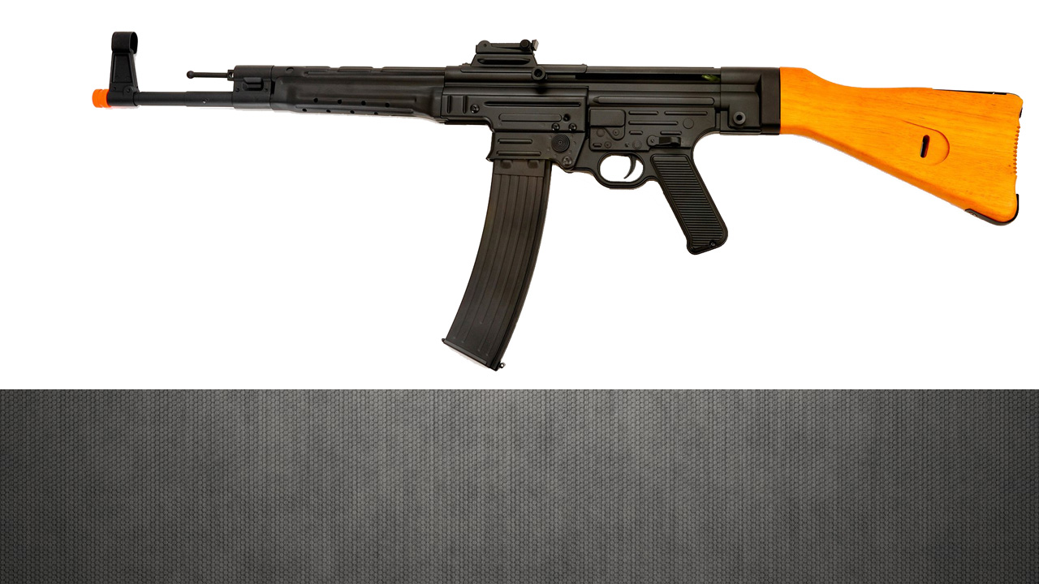

--- FILE ---
content_type: text/html; charset=iso-8859-1
request_url: http://www.ukarmsairsoft.com/index.php?main_page=popup_image&pID=1391
body_size: 5791
content:
<!DOCTYPE html PUBLIC "-//W3C//DTD XHTML 1.0 Transitional//EN" "http://www.w3.org/TR/xhtml1/DTD/xhtml1-transitional.dtd">
<html xmlns="http://www.w3.org/1999/xhtml" dir="ltr" lang="en">
<head>
<title>AGM MP056B WWII STURMGEWEHR StG44 MP44 AEG FULL METAL ASSAULT RIFLE w/SYNTHETIC WOOD STOCK : Airsoft Wholesaler - Ukarms Airsoft, Your Leading Airsoft Distributor Since 2001</title>
<meta http-equiv="Content-Type" content="text/html; charset=iso-8859-1" />
<meta name="keywords" content="AEG Airsoft Guns AEG Plastic Gear Gas Powered Guns Bolt Action Rifles Spring Shotguns Spring Rifles Spring Pistols BBs / Batteries / Gas Accessories / Tools Magazines / Shells Tactical Gear Scopes / Flashlights Internal Parts External Parts MISC. / PROMO Camping Gear Sports & Fitness Brands All Products Airguns HPA Components Hunting Cameras BDU Licensed Airsoft Guns Less Than Lethal Water Guns Toy Guns Dealer Only-Amazon Exempt Product Bundles Custom Gun Builds airsoft, airsoft guns, airsoft accessories AGM MP056B WWII STURMGEWEHR StG44 MP44 AEG FULL METAL ASSAULT RIFLE w/SYNTHETIC WOOD STOCK" />
<meta name="description" content="Airsoft Wholesaler - Ukarms Airsoft : AGM MP056B WWII STURMGEWEHR StG44 MP44 AEG FULL METAL ASSAULT RIFLE w/SYNTHETIC WOOD STOCK - AEG Airsoft Guns AEG Plastic Gear Gas Powered Guns Bolt Action Rifles Spring Shotguns Spring Rifles Spring Pistols BBs / Batteries / Gas Accessories / Tools Magazines / Shells Tactical Gear Scopes / Flashlights Internal Parts External Parts MISC. / PROMO Camping Gear Sports & Fitness Brands All Products Airguns HPA Components Hunting Cameras BDU Licensed Airsoft Guns Less Than Lethal Water Guns Toy Guns Dealer Only-Amazon Exempt Product Bundles Custom Gun Builds airsoft, airsoft guns, airsoft accessories" />
<meta http-equiv="imagetoolbar" content="no" />
<meta name="author" content="The Zen Cart&trade; Team and others" />
<meta name="generator" content="shopping cart program by Zen Cart&trade;, http://www.zen-cart.com eCommerce" />
<meta name="robots" content="noindex, nofollow" />

<base href="https://www.ukarmsairsoft.com/" />
<link rel="canonical" href="https://www.ukarmsairsoft.com/index.php?main_page=popup_image&amp;pID=1391" />

<link rel="stylesheet" type="text/css" href="https://www.ukarmsairsoft.com/includes/templates/lite_grey/css/style_imagehover.css" />
<link rel="stylesheet" type="text/css" href="https://www.ukarmsairsoft.com/includes/templates/lite_grey/css/stylesheet.css" />
<link rel="stylesheet" type="text/css" href="https://www.ukarmsairsoft.com/includes/templates/lite_grey/css/stylesheet_categories_menu.css" />
<link rel="stylesheet" type="text/css" href="https://www.ukarmsairsoft.com/includes/templates/lite_grey/css/stylesheet_css_buttons.css" />
<link rel="stylesheet" type="text/css" href="https://www.ukarmsairsoft.com/includes/templates/lite_grey/css/stylesheet_zen_lightbox.css" />
<link rel="stylesheet" type="text/css" media="print" href="https://www.ukarmsairsoft.com/includes/templates/lite_grey/css/print_stylesheet.css" />
<script type="text/javascript" src="https://www.ukarmsairsoft.com/includes/templates/lite_grey/jscript/jscript_imagehover.js"></script>
<script type="text/javascript" src="https://www.ukarmsairsoft.com/includes/templates/lite_grey/jscript/jscript_jquery-1.4.4.min.js"></script>
<script type="text/javascript" src="https://www.ukarmsairsoft.com/includes/templates/lite_grey/jscript/jscript_jquery.cycle.lite.min.js"></script>
<script language="javascript" type="text/javascript"><!--
var i=0;
function resize() {
  i=0;
//  if (navigator.appName == 'Netscape') i=20;
  if (window.navigator.userAgent.indexOf('MSIE 6.0') != -1 && window.navigator.userAgent.indexOf('SV1') != -1) {
      i=30; //This browser is Internet Explorer 6.x on Windows XP SP2
  } else if (window.navigator.userAgent.indexOf('MSIE 6.0') != -1) {
      i=0; //This browser is Internet Explorer 6.x
  } else if (window.navigator.userAgent.indexOf('Firefox') != -1 && window.navigator.userAgent.indexOf("Windows") != -1) {
      i=25; //This browser is Firefox on Windows
  } else if (window.navigator.userAgent.indexOf('Mozilla') != -1 && window.navigator.userAgent.indexOf("Windows") != -1) {
      i=45; //This browser is Mozilla on Windows
  } else {
      i=80; //This is all other browsers including Mozilla on Linux
  }
  if (document.documentElement && document.documentElement.clientWidth) {
//    frameWidth = document.documentElement.clientWidth;
//    frameHeight = document.documentElement.clientHeight;

  imgHeight = document.images[0].height+40-i;
  imgWidth = document.images[0].width+20;

  var height = screen.height;
  var width = screen.width;
  var leftpos = width / 2 - imgWidth / 2;
  var toppos = height / 2 - imgHeight / 2;

    frameWidth = imgWidth;
    frameHeight = imgHeight+i;

  window.moveTo(leftpos, toppos);


//  window.resizeTo(imgWidth, imgHeight);
  window.resizeTo(frameWidth,frameHeight+i);
	}
  else if (document.body) {
    window.resizeTo(document.body.clientWidth, document.body.clientHeight-i);
  }
  self.focus();
}
//--></script>
</head>

<body id="popupImage" class="centeredContent" onload="resize();">
<div>
<a href="javascript:window.close()"><img src="https://www.ukarmsairsoft.com/images/large/ukarms/MP056B_LRG.jpg" alt="AGM MP056B WWII STURMGEWEHR StG44 MP44 AEG FULL METAL ASSAULT RIFLE w/SYNTHETIC WOOD STOCK - Click Image to Close" title=" AGM MP056B WWII STURMGEWEHR StG44 MP44 AEG FULL METAL ASSAULT RIFLE w/SYNTHETIC WOOD STOCK - Click Image to Close " width="1280" height="480" /></a></div>
</body></html>


--- FILE ---
content_type: text/css
request_url: https://www.ukarmsairsoft.com/includes/templates/lite_grey/css/stylesheet_categories_menu.css
body_size: 2615
content:
/*Version 1.3.9b*/
/*Cornflowerblue Menu CSS*/
#categoriescss.leftBoxContainer { 
   background: #fff; 
   width: 220px; 
   padding-bottom: 10px;
   margin: 16px 0 4px;
}

#categoriescss .sidebox-header-left {
	background: url("../images/main_sidebox_left.gif") no-repeat left top !important;
	padding: 0 0 0 0.3em;
}

#categoriescssHeading.leftBoxHeading {
	background: url("../images/main_sidebox_right.gif") no-repeat right top !important;
	color: #ffffff !important;
	padding: 0 0 0 0.3em;
}

#nav-cat {
	
	margin: 0 0 0 0px;
	border: 1px solid #E6E6E6;
	border-top: none;
	background-color: #ffffff;
	padding: 0.7em 0.9em 1.1em 0.9em;
}

#nav-cat ul {
	margin: 0; 
	padding: 0;
	width: 208px;
}

#nav-cat ul.level2 {background-color: #f0f0f0; margin-top:-3px; }
#nav-cat ul.level2  li a {padding: 0.5em 0 0.5em 0.75em; }
#nav-cat ul.level2 li.submenu {
   background: url(../images/arrows/arrow48.png) 99% 50% no-repeat;
   background-color: #f0f0f0;
}

#nav-cat ul.level2 li.submenu:hover {
   background: url(../images/arrows/arrow15.png) 99% 50% no-repeat;
}

#nav-cat ul.level3 {background-color: #f0f0f0;}
#nav-cat ul.level3  li a {padding: 0.25em 0 0.5em 0.75em; background-color:#CFD8E6;}
#nav-cat ul.level4 {background-color: #6495ed;}
#nav-cat ul.level5 {background-color: #6495ed;}
#nav-cat ul.level6 {background-color: #6495ed;}

#nav-cat li {
   position: relative; 
   list-style: none; 
   margin: 0;
   margin-top: 3px; /* change this to put space between buttons*/
   margin-right: 0px;
   border-bottom: 1px dotted #d3d3d3;
}

#nav-cat li li {
   margin: 0; /* overrides the margin-top above */
}
 
#nav-cat li:hover {
   z-index: 1000;
   /* background-color: #d3d3d3; */
}

#nav-cat li a:hover {
   color: #4C6C74;
   text-decoration: underline;
}

#nav-cat li.submenu {
   background: url(../images/arrows/arrow11.png) 99% 50% no-repeat;
   background-color: #ffffff;
}

#nav-cat li.submenu:hover {
   background: url(../images/arrows/arrow15.png) 99% 50% no-repeat;
}

#nav-cat li a {
	display: block; 
	padding: 0.25em 0 0.5em 0.75em;
	text-decoration: none; 
	width: 100%; 
	color: #454545;
	font: 12px arial;
	background: url("../images/arrow.gif") no-repeat 0 8px;
}

#nav-cat>ul a {
   width: auto;
}

#nav-cat ul ul {
   position: absolute; 
   top: 0; 
   left: 208px;
   display: none;
}

#nav-cat ul.level1 li.submenu:hover ul.level2,
#nav-cat ul.level2 li.submenu:hover ul.level3,
#nav-cat ul.level3 li.submenu:hover ul.level4,
#nav-cat ul.level4 li.submenu:hover ul.level5,
#nav-cat ul.level5 li.submenu:hover ul.level6 {
   display:block; 
   border-left: 0px solid #d3d3d3;
}

--- FILE ---
content_type: text/css
request_url: https://www.ukarmsairsoft.com/includes/templates/lite_grey/css/stylesheet_css_buttons.css
body_size: 1863
content:
/**
 * Template designed by 12leaves.com
 * 12leaves.com - Free ecommerce templates and design services
 *
 * CSS Buttons Stylesheet
 *
 * Thanks to paulm for much of the content of the CSS buttons code
 *
 * @package templateSystem
 * @copyright Copyright 2009-2010 12leaves.com
 * @copyright Copyright 2003-2005 Zen Cart Development Team
 * @copyright Portions Copyright 2003 osCommerce
 * @license http://www.zen-cart.com/license/2_0.txt GNU Public License V2.0
 * @version $Id: stylesheet_css_buttons.css 4567 2006-09-20 01:55:24Z birdbrain $
 */

/* css buttons */
.cssButton, .cssButtonHover {
/*	width : 20em;*/
	background-color: #F4F4F4;
	color : #000000;
	border: 2px outset #F4F4F4;
	font-family: Tahoma, Verdana, Arial, Helvetica, sans-serif;
	font-size: 1.1em;
	text-align: center;
	white-space: nowrap;
	text-decoration: none !important;
	font-weight: bold;
	padding: 0.3em;
	/*border-spacing: 1px;*/
	/*margin-left: auto;
	margin-right: auto;*/
	/*display: block;*/
	/*vertical-align: top;*/
	/*line-height: 130%;*/
	/*cursor: pointer;*/
}

.cssButtonHover {
	color: #000000;
	border-style: inset;
	text-decoration: none;
}
/* adding the styles below might be needed if the default button width is changed */
/* .button_continue_shopping, .button_shipping_estimator {width: 150px;} */
.small_delete, .button_prev, .button_next, .button_search  {/*width: 7em;*/}
.button_sold_out_sm, .button_sold_out, .button_update_cart, .button_checkout, .button_login {/*width: 10em;*/}
.button_return_to_product_list, .button_add_selected {/*width: 22em;*/}

.button_in_cart {
}  

.button_submit {/*width: 18em;*/}
.button_update_cart {color: red;}
.button_update_cartHover {color: #003D00;}
/*.innerbox#headernavcenter .boxtext .button_search {display:inline;}*/

.button-search-header {
	width: 19px !important;
	margin: 2px 0 0 0 !important;
	float: left;
}